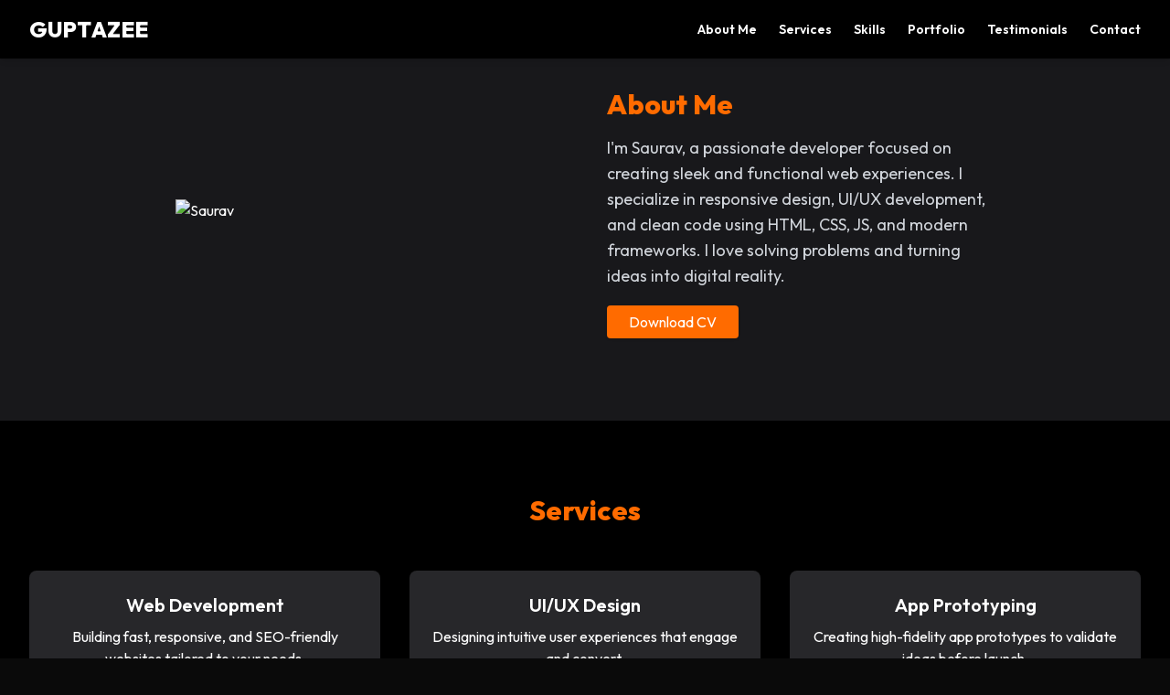

--- FILE ---
content_type: text/html; charset=utf-8
request_url: https://www.guptazee.com/
body_size: 2370
content:
<!DOCTYPE html>
<html lang="en">
<head>
  <meta charset="UTF-8" />
  <meta name="viewport" content="width=device-width, initial-scale=1.0" />
  <title>Saurav | Developer Portfolio</title>
  <script src="https://cdn.tailwindcss.com"></script>
  <script src="https://unpkg.com/aos@2.3.4/dist/aos.js"></script>
  <link href="https://unpkg.com/aos@2.3.4/dist/aos.css" rel="stylesheet" />
  <link href="https://fonts.googleapis.com/css2?family=Outfit:wght@400;600;800&display=swap" rel="stylesheet">
  <style>
    body {
      font-family: 'Outfit', sans-serif;
      background-color: #0a0a0a;
      color: #ffffff;
    }
    .neon-orange {
      color: #ff6b00;
    }
    .btn-primary {
      background-color: #ff6b00;
      color: #fff;
    }
    .btn-outline {
      border: 2px solid #ff6b00;
      color: #ff6b00;
    }
    .skill-bar {
      background-color: #1f1f1f;
      border-radius: 999px;
      overflow: hidden;
      height: 10px;
      margin-top: 4px;
    }
    .skill-fill {
      background-color: #ff6b00;
      height: 100%;
      border-radius: 999px;
      width: 0%;
      transition: width 2s ease-in-out;
    }
    .jump span {
      display: inline-block;
      animation: jump 1s infinite ease-in-out;
    }
    .jump span:nth-child(odd) {
      animation-delay: 0.1s;
    }
    .jump span:nth-child(even) {
      animation-delay: 0.2s;
    }
    @keyframes jump {
      0%, 100% { transform: translateY(0); }
      50% { transform: translateY(-5px); }
    }
  </style>
</head>
<body>
  <!-- Navbar -->
  <nav class="fixed w-full bg-black z-50 flex items-center justify-between px-8 py-4 shadow-md">
    <div class="text-2xl font-extrabold text-white jump">
      <span>G</span><span>U</span><span>P</span><span>T</span><span>A</span><span>Z</span><span>E</span><span>E</span>
    </div>
    <div class="hidden md:flex space-x-6 text-sm font-semibold">
      <a href="#about" class="text-white hover:text-orange-500">About Me</a>
      <a href="#services" class="text-white hover:text-orange-500">Services</a>
      <a href="#skills" class="text-white hover:text-orange-500">Skills</a>
      <a href="#portfolio" class="text-white hover:text-orange-500">Portfolio</a>
      <a href="#testimonials" class="text-white hover:text-orange-500">Testimonials</a>
      <a href="#contact" class="text-white hover:text-orange-500">Contact</a>
    </div>
  </nav>

  <!-- About Me -->
  <section id="about" class="py-24 px-6 text-center md:text-left bg-zinc-900">
    <div class="max-w-4xl mx-auto grid md:grid-cols-2 gap-12 items-center">
      <img src="https://i.ibb.co/ycXQQcsN/photo-2025-07-03-00-47-43.jpg" alt="Saurav" class="rounded-lg w-full max-w-sm mx-auto md:mx-0" />
      <div>
        <h2 class="text-3xl font-bold neon-orange mb-4">About Me</h2>
        <p class="text-gray-300 text-lg mb-6">I'm Saurav, a passionate developer focused on creating sleek and functional web experiences. I specialize in responsive design, UI/UX development, and clean code using HTML, CSS, JS, and modern frameworks. I love solving problems and turning ideas into digital reality.</p>
        <a href="#" class="btn-primary px-6 py-2 rounded shadow">Download CV</a>
      </div>
    </div>
  </section>

  <!-- Services -->
  <section id="services" class="py-20 bg-black text-center">
    <h2 class="text-3xl font-bold neon-orange mb-12">Services</h2>
    <div class="grid md:grid-cols-3 gap-8 px-8">
      <div class="bg-zinc-800 p-6 rounded-lg shadow hover:scale-105 transition">
        <h3 class="text-xl font-semibold mb-2">Web Development</h3>
        <p>Building fast, responsive, and SEO-friendly websites tailored to your needs.</p>
      </div>
      <div class="bg-zinc-800 p-6 rounded-lg shadow hover:scale-105 transition">
        <h3 class="text-xl font-semibold mb-2">UI/UX Design</h3>
        <p>Designing intuitive user experiences that engage and convert.</p>
      </div>
      <div class="bg-zinc-800 p-6 rounded-lg shadow hover:scale-105 transition">
        <h3 class="text-xl font-semibold mb-2">App Prototyping</h3>
        <p>Creating high-fidelity app prototypes to validate ideas before launch.</p>
      </div>
    </div>
  </section>

  <!-- Skills -->
  <section id="skills" class="py-20 px-6 bg-zinc-900 text-center">
    <h2 class="text-3xl font-bold neon-orange mb-12">My Skills</h2>
    <div class="max-w-3xl mx-auto text-left">
      <div class="mb-4">
        <span class="text-white">HTML</span>
        <div class="skill-bar"><div class="skill-fill" data-percent="95%"></div></div>
      </div>
      <div class="mb-4">
        <span class="text-white">CSS</span>
        <div class="skill-bar"><div class="skill-fill" data-percent="90%"></div></div>
      </div>
      <div class="mb-4">
        <span class="text-white">JavaScript</span>
        <div class="skill-bar"><div class="skill-fill" data-percent="85%"></div></div>
      </div>
      <div class="mb-4">
        <span class="text-white">Tailwind CSS</span>
        <div class="skill-bar"><div class="skill-fill" data-percent="80%"></div></div>
      </div>
      <div class="mb-4">
        <span class="text-white">React</span>
        <div class="skill-bar"><div class="skill-fill" data-percent="75%"></div></div>
      </div>
      <div class="mb-4">
        <span class="text-white">UI/UX Design</span>
        <div class="skill-bar"><div class="skill-fill" data-percent="70%"></div></div>
      </div>
    </div>
  </section>

  <!-- Portfolio -->
  <section id="portfolio" class="py-20 bg-zinc-900 text-center">
    <h2 class="text-3xl font-bold neon-orange mb-12">Portfolio</h2>
    <div class="grid md:grid-cols-3 gap-6 px-8">
      <div class="bg-black p-4 rounded shadow">
        <img src="" class="rounded mb-4" />
        <h3 class="font-semibold">Project One</h3>
        <p class="text-sm text-gray-400">A responsive landing page for a tech startup.</p>
      </div>
      <div class="bg-black p-4 rounded shadow">
        <img src="" class="rounded mb-4" />
        <h3 class="font-semibold">Project Two</h3>
        <p class="text-sm text-gray-400">E-commerce UI built with Tailwind CSS.</p>
      </div>
      <div class="bg-black p-4 rounded shadow">
        <img src="" class="rounded mb-4" />
        <h3 class="font-semibold">Project Three</h3>
        <p class="text-sm text-gray-400">Personal portfolio with dark mode and animations.</p>
      </div>
    </div>
  </section>

  <!-- Testimonials -->
  <section id="testimonials" class="py-20 bg-black text-center">
    <h2 class="text-3xl font-bold neon-orange mb-12">Testimonials</h2>
    <div class="max-w-3xl mx-auto space-y-8">
      <div class="bg-zinc-800 p-6 rounded-lg text-left shadow">
        <p class="italic text-gray-300 mb-4">“Saurav delivered exactly what we needed — a beautiful, responsive site that loads fast and works great on mobile.”</p>
        <div class="text-white font-semibold">Amit Sharma</div>
        <div class="text-xs text-gray-400">Founder, BrandX</div>
      </div>
      <div class="bg-zinc-800 p-6 rounded-lg text-left shadow">
        <p class="italic text-gray-300 mb-4">“Professional, creative, and fast. I’d highly recommend working with Saurav.”</p>
        <div class="text-white font-semibold">Nisha Verma</div>
        <div class="text-xs text-gray-400">UI Lead, AppWave</div>
      </div>
    </div>
  </section>

  <!-- Contact -->
  <section id="contact" class="py-20 bg-zinc-900 text-center">
    <h2 class="text-3xl font-bold neon-orange mb-6">Let's Work Together</h2>
    <p class="text-gray-300 mb-10">Got a project or idea in mind? Let's collaborate and make it happen.</p>
    <form class="max-w-xl mx-auto space-y-6">
      <input type="text" placeholder="Your Name" class="w-full p-3 bg-zinc-800 rounded text-white" />
      <input type="email" placeholder="Your Email" class="w-full p-3 bg-zinc-800 rounded text-white" />
      <textarea placeholder="Your Message" rows="5" class="w-full p-3 bg-zinc-800 rounded text-white"></textarea>
      <button class="btn-primary px-6 py-3 rounded font-semibold">Send Message</button>
    </form>
  </section>

  <footer class="text-center py-6 bg-black text-gray-500 text-sm">
    © 2025 Saurav. All rights reserved.
  </footer>

  <script>
    AOS.init();
    const skillSection = document.getElementById('skills');
    const skillBars = document.querySelectorAll('.skill-fill');
    let animated = false;
    function animateSkills() {
      if (!animated && skillSection.getBoundingClientRect().top < window.innerHeight - 100) {
        skillBars.forEach(bar => {
          const percent = bar.getAttribute('data-percent');
          bar.style.width = percent;
        });
        animated = true;
      }
    }
    window.addEventListener('scroll', animateSkills);
  </script>
</body>
</html>
